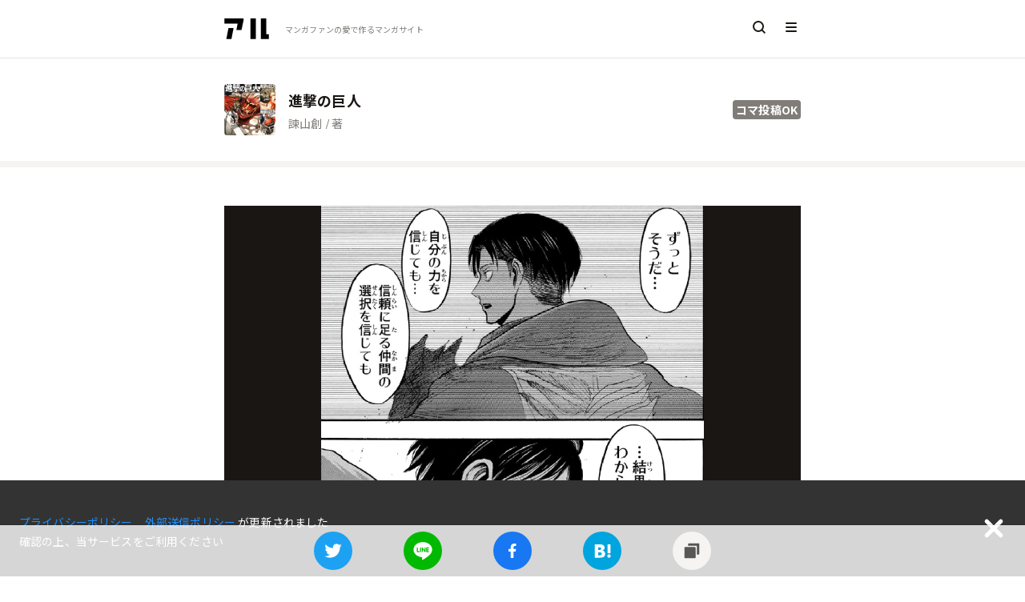

--- FILE ---
content_type: text/html; charset=utf-8
request_url: https://alu.jp/series/%E9%80%B2%E6%92%83%E3%81%AE%E5%B7%A8%E4%BA%BA/crop/yz6fSUsYndFNB2rrXube/0
body_size: 8873
content:
<!doctype html>
<html data-n-head-ssr lang="ja" data-n-head="%7B%22lang%22:%7B%22ssr%22:%22ja%22%7D%7D">
  <head >
    <title>ずっとそうだ…自分の力を信じても…信頼に足る仲間の選択を信じても
…結果は誰にもわからなかった - 進撃の巨人 | アル</title><meta data-n-head="ssr" charset="utf-8"><meta data-n-head="ssr" http-equiv="x-ua-compatible" content="ie=edge"><meta data-n-head="ssr" data-hid="viewport" name="viewport" content="width=device-width,minimum-scale=1,initial-scale=1,user-scalable=no"><meta data-n-head="ssr" data-hid="itempropName" itemprop="name" content="アル | マンガの新刊・無料情報メディア"><meta data-n-head="ssr" data-hid="itempropDesc" itemprop="description" content="マンガ新刊情報や無料情報、最新ニュースを毎日更新。人気のコマやセリフがすぐ見つかる！読んだ感想や好きなコマの投稿もできるマンガサイトです。"><meta data-n-head="ssr" data-hid="itempropImage" itemprop="image" content=""><meta data-n-head="ssr" data-hid="og:site_name" property="og:site_name" content="アル | マンガの新刊・無料情報メディア"><meta data-n-head="ssr" data-hid="twitter:site" property="twitter:site" content="@alu_inc"><meta data-n-head="ssr" data-hid="twitter:card" property="twitter:card" content="summary_large_image"><meta data-n-head="ssr" data-hid="description" name="description" content="進撃の巨人のコマ投稿です。この作品のコマは出版社や作者の方に許可を頂いているので誰でも自由に投稿できます。"><meta data-n-head="ssr" data-hid="og:url" property="og:url" content="https://alu.jp/series/%E9%80%B2%E6%92%83%E3%81%AE%E5%B7%A8%E4%BA%BA/crop/yz6fSUsYndFNB2rrXube"><meta data-n-head="ssr" data-hid="og:image" property="og:image" content="https://alu-web-herokuapp-com.global.ssl.fastly.net/cropped_images/rhGrMVMtp3eGBduVemX5qBsxz0G3/c_1602525153086"><meta data-n-head="ssr" data-hid="og:title" property="og:title" content="ずっとそうだ…自分の力を信じても…信頼に足る仲間の選択を信じても
…結果は誰にもわからなかった - 進撃の巨人 | アル"><meta data-n-head="ssr" data-hid="og:description" property="og:description" content="進撃の巨人のコマ投稿です。この作品のコマは出版社や作者の方に許可を頂いているので誰でも自由に投稿できます。"><meta data-n-head="ssr" data-hid="twitter:description" property="twitter:description" content="進撃の巨人のコマ投稿です。この作品のコマは出版社や作者の方に許可を頂いているので誰でも自由に投稿できます。"><meta data-n-head="ssr" data-hid="twitter:title" property="twitter:title" content="ずっとそうだ…自分の力を信じても…信頼に足る仲間の選択を信じても
…結果は誰にもわからなかった - 進撃の巨人 | アル"><meta data-n-head="ssr" data-hid="twitter:image" property="twitter:image" content="https://alu-web-herokuapp-com.global.ssl.fastly.net/cropped_images/rhGrMVMtp3eGBduVemX5qBsxz0G3/c_1602525153086"><meta data-n-head="ssr" data-hid="robots" property="robots" content=""><link data-n-head="ssr" rel="icon" type="image/x-icon" href="https://alu-web-herokuapp-com.global.ssl.fastly.net/static_assets/favicon.ico"><link data-n-head="ssr" data-hid="apple-touch-icon" rel="apple-touch-icon" sizes="180x180" href="https://alu-web-herokuapp-com.global.ssl.fastly.net/static_assets/apple-touch-icon.png"><link data-n-head="ssr" rel="preload" href="https://polyfill.io/v2/polyfill.min.js?features=IntersectionObserver" as="script"><link data-n-head="ssr" rel="stylesheet" href="https://fonts.googleapis.com/css?family=Noto+Sans+JP:400,700|Roboto&amp;display=swap"><link data-n-head="ssr" rel="canonical" href="https://alu.jp/series/%E9%80%B2%E6%92%83%E3%81%AE%E5%B7%A8%E4%BA%BA/crop/yz6fSUsYndFNB2rrXube" id="canonical"><link data-n-head="ssr" rel="alternate" type="application/json+oembed" href="https://alu.jp/oembed?url=https://alu.jp/series/%E9%80%B2%E6%92%83%E3%81%AE%E5%B7%A8%E4%BA%BA/crop/yz6fSUsYndFNB2rrXube" id="canonical"><script data-n-head="ssr" type="application/ld+json">{
            "@context": "https://schema.org",
            "@type": "BreadcrumbList",
            "itemListElement": [{"@type":"ListItem","position":1,"item":{"@id":"https://alu.jp/","name":"アル"}},{"@type":"ListItem","position":2,"item":{"@id":"https://alu.jp/series/進撃の巨人","name":"進撃の巨人"}},{"@type":"ListItem","position":3,"item":{"@id":"https://alu.jp/series/進撃の巨人/crop/yz6fSUsYndFNB2rrXube/0","name":"コマ"}}]
          }</script><link rel="preload" href="https://alu-web-herokuapp-com.global.ssl.fastly.net/assets/1733716983520/8ca6d2f108b223c16687.js" as="script"><link rel="preload" href="https://alu-web-herokuapp-com.global.ssl.fastly.net/assets/1733716983520/fa17c54115e84d2bf1bf.js" as="script"><link rel="preload" href="https://alu-web-herokuapp-com.global.ssl.fastly.net/assets/1733716983520/fdceeb044b2e05c352e0.css" as="style"><link rel="preload" href="https://alu-web-herokuapp-com.global.ssl.fastly.net/assets/1733716983520/21e2a07b1b806244bbc4.js" as="script"><link rel="preload" href="https://alu-web-herokuapp-com.global.ssl.fastly.net/assets/1733716983520/cbec8fade8b628d584ac.css" as="style"><link rel="preload" href="https://alu-web-herokuapp-com.global.ssl.fastly.net/assets/1733716983520/034d2c7b60233d9a71ca.js" as="script"><link rel="stylesheet" href="https://alu-web-herokuapp-com.global.ssl.fastly.net/assets/1733716983520/fdceeb044b2e05c352e0.css"><link rel="stylesheet" href="https://alu-web-herokuapp-com.global.ssl.fastly.net/assets/1733716983520/cbec8fade8b628d584ac.css">
  </head>
  <body >
    <div data-server-rendered="true" id="__nuxt"><!----><div id="__layout"><section class="layouts-default" data-v-3385ce2f><div class="layout" data-v-3385ce2f><div class="the-header" data-v-49d5a1b0 data-v-3385ce2f><nav class="sticky" data-v-49d5a1b0><a href="/" class="the-header-left nuxt-link-active" data-v-49d5a1b0><div class="the-header-logo" data-v-49d5a1b0><img decoding="async" data-v-49d5a1b0></div> <p class="the-header-tagline" data-v-49d5a1b0>マンガファンの<br class="is-hidden-desktop" data-v-49d5a1b0>愛で作るマンガサイト</p></a> <div class="the-header-right" data-v-49d5a1b0><a href="/search/mangaSeries" class="the-header-search" data-v-49d5a1b0><img decoding="async" data-v-49d5a1b0></a> <div class="the-header-menu" data-v-49d5a1b0><img decoding="async" data-v-49d5a1b0></div></div></nav> <section data-v-31209003 data-v-49d5a1b0><aside class="menu is-full-mobile closed" data-v-31209003><ul class="menu-items" data-v-31209003><li class="menu-item about" data-v-31209003><a href="/about" data-v-31209003><img src="https://alu-web-herokuapp-com.global.ssl.fastly.net/assets/1733716983520/img/e281a4f.svg" data-v-31209003></a></li> <li class="menu-item label" data-v-31209003><a href="/" class="nuxt-link-active" data-v-31209003><img decoding="async" src="https://alu-web-herokuapp-com.global.ssl.fastly.net/assets/1733716983520/img/eeea7ce.svg" class="menu-icon" data-v-31209003> <p data-v-31209003>ホーム</p></a></li> <li class="menu-item label" data-v-31209003><a href="/articles" data-v-31209003><img decoding="async" src="https://alu-web-herokuapp-com.global.ssl.fastly.net/assets/1733716983520/img/66a517a.svg" class="menu-icon" data-v-31209003> <p data-v-31209003>ニュース</p></a></li> <li class="menu-item label" data-v-31209003><a href="/crops" data-v-31209003><img decoding="async" src="[data-uri]" class="menu-icon" data-v-31209003> <p data-v-31209003>新着のコマ投稿</p></a></li> <li class="menu-item label" data-v-31209003><a href="/tags" data-v-31209003><img decoding="async" src="https://alu-web-herokuapp-com.global.ssl.fastly.net/assets/1733716983520/img/1d187e6.svg" class="menu-icon" data-v-31209003> <p data-v-31209003>タグでマンガをさがす</p></a></li> <li class="menu-item label" data-v-31209003><a href="/shelf/crop" data-v-31209003><img decoding="async" src="https://alu-web-herokuapp-com.global.ssl.fastly.net/assets/1733716983520/img/3c8fb43.svg" class="menu-icon" data-v-31209003> <p data-v-31209003>コマ投稿できるマンガ</p></a></li> <!----></ul> <!----><!----><!----> <div class="footer-wrapper" data-v-31209003><div class="footer-container" data-v-31209003><footer class="footer" data-v-31209003><div class="footer-content sosial-link" data-v-31209003><p data-v-31209003><a href="https://twitter.com/alu_inc" target="_blank" class="navbar-link-item" data-v-31209003>Twitter</a></p> <p data-v-31209003><a href="https://salon.jp/alu" target="_blank" class="navbar-link-item" data-v-31209003>アル開発室</a></p></div> <div class="footer-content" data-v-31209003><p data-v-31209003><a href="/about" data-v-31209003>アルについて</a></p> <p data-v-31209003><a href="/about/terms" data-v-31209003>利用規約</a></p> <p data-v-31209003><a href="https://alu.co.jp/privacypolicy" target="_blank" class="navbar-link-item" data-v-31209003>プライバシーポリシー</a></p> <p data-v-31209003><a href="https://alu.co.jp/cookie" target="_blank" class="navbar-link-item" data-v-31209003>外部送信ポリシー</a></p> <p data-v-31209003><a href="/about/guideline" class="navbar-link-item" data-v-31209003>ガイドライン</a></p> <p data-v-31209003><a href="https://alu.co.jp/" target="_blank" class="navbar-link-item" data-v-31209003>会社概要</a></p> <p data-v-31209003><a href="https://alujp.zendesk.com/hc/ja/requests/new?body=%E3%81%8A%E5%95%8F%E3%81%84%E5%90%88%E3%82%8F%E3%81%9B%E5%86%85%E5%AE%B9&amp;subject=%5BWEB%5D%E3%82%A2%E3%83%AB%E3%81%AE%E3%81%8A%E5%95%8F%E3%81%84%E5%90%88%E3%82%8F%E3%81%9B" target="_blank" class="navbar-link-item" data-v-31209003>お問い合わせ</a></p></div> <div data-v-31209003><p class="copy-right" data-v-31209003>© alu inc.</p></div></footer></div></div></aside> <!----></section></div> <div class="series-crop main" data-v-4441c08d data-v-3385ce2f><div class="width-wrapper" data-v-4886d641 data-v-4441c08d><section class="section-wrapper pc32 sp16" data-v-0021f257 data-v-4441c08d><a href="/series/進撃の巨人" seriesId="10c0fd7eea27bd2a82310a397c17b5c0680fb7ccb016b0b6bd8bc350286f760e" identifySeriesTitle="進撃の巨人" authors="諫山創" description="手足をもがれ、餌と成り果てようと、人類は巨人に挑む!!　巨人がすべてを支配する世界。巨人の餌と化した人類は巨大な壁を築き、壁外への自由と引き換えに侵略を防いでいた。だが名ばかりの平和は壁を越える大巨人の出現により崩れ、絶望の戦いが始まってしまう。――震える手で、それでもあなたはページを捲る。超大作アクション誕生！　これが21世紀の王道少年漫画だ!! " topics="[object Object],[object Object],[object Object]" highlights="[object Object]" tags="[object Object],[object Object],[object Object],[object Object],[object Object],[object Object]" tagTexts="脇役が魅力的,人を食べる,ダークファンタジー,伏線がすごい,深まる謎,海" keywordTexts="マンガ大賞2011,手塚治虫文化賞第18回,手塚治虫文化賞第16回,第35回講談社漫画賞2011年度,2013年アニメ化,2015年実写映画化,2015年ドラマ化,1000万部突破,1億部突破" aliases="" kindleBulkPurchasePageUrl="https://www.amazon.co.jp/gp/product/B07VP6WWP6?ref_=series_rw_dp_labf" class="series-title-item nuxt-link-active" data-v-70eb5c25 data-v-4441c08d><div class="series-cover pc64 sp94" data-v-0d2d4f50 data-v-70eb5c25><div class="h-full" data-v-0d2d4f50><div class="series-cover-three" data-v-6e44b142 data-v-0d2d4f50><article class="w-70 image" data-v-6e44b142><span data-v-3184e24c data-v-6e44b142><noscript data-v-3184e24c><img src="https://images-na.ssl-images-amazon.com/images/P/B009KYC6S6.09.LZZZZZZZ" data-v-3184e24c></noscript> <img decoding="async" class="cover h-full" data-v-3184e24c></span></article> <div class="w-30" data-v-6e44b142><article class="h-50 image" data-v-6e44b142><span data-v-3184e24c data-v-6e44b142><noscript data-v-3184e24c><img src="https://images-na.ssl-images-amazon.com/images/P/B009KYC6SQ.09.SZZZZZZZ" data-v-3184e24c></noscript> <img decoding="async" class="cover h-full" data-v-3184e24c></span></article> <article class="h-50 image" data-v-6e44b142><span data-v-3184e24c data-v-6e44b142><noscript data-v-3184e24c><img src="https://images-na.ssl-images-amazon.com/images/P/B009KYC6U4.09.SZZZZZZZ" data-v-3184e24c></noscript> <img decoding="async" class="cover h-full" data-v-3184e24c></span></article></div></div></div></div> <div class="series-title-item-info" data-v-70eb5c25><div data-v-70eb5c25><h3 class="series-title-item-title is-ellipsis-1" data-v-70eb5c25>進撃の巨人</h3> <div class="series-title-item-sub-info" data-v-70eb5c25><p class="series-title-item-author is-ellipsis-1" data-v-70eb5c25>諫山創 / 著</p> <p class="series-title-item-volume-index" data-v-70eb5c25></p></div></div> <div class="series-meta-info-container" data-v-70eb5c25><p class="can-use-crop" data-v-70eb5c25>コマ投稿OK</p> <!----></div></div></a></section> <div class="section-border pc sp" data-v-d5cec826 data-v-4441c08d></div> <section class="section-wrapper pc48 sp0" data-v-0021f257 data-v-4441c08d><div comment="#shingeki " commentWithoutHashtags="" hashtags="shingeki" imageFullPaths="cropped_images/rhGrMVMtp3eGBduVemX5qBsxz0G3/c_1602525153086" originalImageFullPaths="cropped_images/rhGrMVMtp3eGBduVemX5qBsxz0G3/1602525153086" likeCount="0" responseCount="0" userUid="rhGrMVMtp3eGBduVemX5qBsxz0G3" transcript="ずっとそうだ…自分の力を信じても…信頼に足る仲間の選択を信じても
…結果は誰にもわからなかった" mangaSeriesId="10c0fd7eea27bd2a82310a397c17b5c0680fb7ccb016b0b6bd8bc350286f760e" firstImageHeight="1052" createdAt="Tue Oct 13 2020 02:55:41 GMT+0900 (Japan Standard Time)" class="posted-crop-image-container" data-v-5678d7f7 data-v-4441c08d><!----> <div data-v-5678d7f7><img decoding="async" src="https://alu-web-herokuapp-com.global.ssl.fastly.net/cropped_images/rhGrMVMtp3eGBduVemX5qBsxz0G3/c_1602525153086?auto=webp&amp;format=jpg&amp;width=1360" alt="進撃の巨人" class="posted-crop-image" data-v-5678d7f7></div> <!----></div> <section class="section-wrapper pc24 sp16" data-v-0021f257 data-v-4441c08d><div manga-series-title="進撃の巨人" series-custom-url="進撃の巨人" data-v-dfb01270 data-v-4441c08d><div class="info-section" data-v-dfb01270><div class="user-info-section" data-v-dfb01270><div class="circleBase animated-background user-image" data-v-1a9e0712 data-v-dfb01270></div> <div class="user-name-section" data-v-dfb01270><div class="animated-background user-name" data-v-0cd6fdb2 data-v-dfb01270></div> <p class="post-date" data-v-dfb01270>2020/10/13</p></div></div> <div class="action-info-section" data-v-dfb01270><div class="like-action-info-section" data-v-dfb01270><span class="pointer loader" data-v-dfb01270><svg xmlns="http://www.w3.org/2000/svg" width="24" height="24" viewBox="0 0 18 18" aria-labelledby="fLike" role="presentation" data-v-dfb01270><title id="fLike" lang="en">fLike icon</title> <g fill="gray"><path d="M1,6.81818182 C1,4.70945823 2.70945823,3 4.81818182,3 C6.14625411,3 7.31595902,3.6780514 8,4.70685765 C8.68404098,3.6780514 9.85374589,3 11.1818182,3 C13.2905418,3 15,4.70945823 15,6.81818182 C15,7.95857014 14.5000522,8.98218938 13.7073778,9.68181818 C13.6504452,9.73158302 13.6089306,9.76629574 13.5666814,9.80012921 L8.64144526,13.9182198 C8.27015693,14.2286616 7.72984276,14.2286616 7.35855443,13.9182198 L2.43331142,9.80012346 C2.39106708,9.76629373 2.34955719,9.73158494 2.30880946,9.69602483 C1.49994785,8.98218938 1,7.95857014 1,6.81818182 Z" data-v-dfb01270></path></g></svg></span> <span class="count" data-v-dfb01270>0</span></div> <div class="comment-action-info-section" data-v-dfb01270><span class="pointer" data-v-dfb01270><svg xmlns="http://www.w3.org/2000/svg" width="24" height="24" viewBox="0 0 18 18" aria-labelledby="comment" role="presentation" data-v-dfb01270><title id="comment" lang="en">comment icon</title> <g fill="gray"><path d="M11,11 L13.1428571,11 C13.6162441,11 14,10.6418278 14,10.2 L14,3.8 C14,3.3581722 13.6162441,3 13.1428571,3 L2.85714286,3 C2.38375593,3 2,3.3581722 2,3.8 L2,10.2 C2,10.6418278 2.38375593,11 2.85714286,11 L9,11 L11,13 L11,11 Z M13,13 L13,14.8649584 C13,15.4172431 12.5522847,15.8649584 12,15.8649584 C11.7660635,15.8649584 11.5395306,15.7829422 11.3598156,15.6331797 L8.2,13 L2.66666667,13 C1.19390733,13 -8.8817842e-16,11.8487322 -8.8817842e-16,10.4285714 L-9.86864911e-17,3.57142857 C-9.86864911e-17,2.15126779 1.19390733,1 2.66666667,1 L13.3333333,1 C14.8060927,1 16,2.15126779 16,3.57142857 L16,10.4285714 C16,11.8487322 14.8060927,13 13.3333333,13 L13,13 Z" data-v-dfb01270></path></g></svg></span> <span class="count" data-v-dfb01270>0</span></div></div></div> <div class="v-posted-crop-item-comment" data-v-3ae6bc4b data-v-dfb01270><p class="content" data-v-3ae6bc4b><span data-v-3ae6bc4b><a href="/crops?tag=shingeki" class="hashtag" data-v-3ae6bc4b>#shingeki</a></span><span data-v-3ae6bc4b><span data-v-3ae6bc4b>
        
      </span></span></p> <div class="serif" data-v-3ae6bc4b>セリフ: ずっとそうだ…自分の力を信じても…信頼に足る仲間の選択を信じても
…結果は誰にもわからなかった</div></div></div></section> <section class="crop-paste-button border-top" data-v-0021f257 data-v-4441c08d><div class="has-text-centered" data-v-0021f257 data-v-4441c08d><a href="/series/進撃の巨人/crop/paste/yz6fSUsYndFNB2rrXube" class="button is-warning is-medium is-fullwidth" data-v-4441c08d>
            ブログに貼り付ける
          </a></div></section></section> <div class="section-border pc sp" data-v-d5cec826 data-v-4441c08d></div> <section class="section-wrapper pc48 sp16" data-v-0021f257 data-v-4441c08d><div series-id="10c0fd7eea27bd2a82310a397c17b5c0680fb7ccb016b0b6bd8bc350286f760e" class="v-posted-crop-item-comment-post" data-v-4d75b6cd data-v-4441c08d><div data-v-4d75b6cd><div class="comment-section" data-v-4d75b6cd><figure class="user-image" data-v-4d75b6cd><!----></figure> <div class="media-content" data-v-4d75b6cd><div class="field" data-v-4d75b6cd><p class="control" data-v-4d75b6cd><a href="/signup" class="button is-small is-white has-fixed-size has-text-grey-light" style="border:none;height:42px;" data-v-4d75b6cd>コメントはログインが必要です</a></p></div></div> <div data-v-4d75b6cd><button id="comment" disabled="disabled" class="pc-post-button button is-yellow is-small is-loading" data-v-4d75b6cd>
          投稿
        </button></div></div> <div class="comment-meta-info-container" data-v-4d75b6cd><!----> <p class="message-length error-message" style="display:none;" data-v-4d75b6cd>
        0/250文字
      </p></div></div> <div data-v-4d75b6cd><button id="comment" class="sp-post-button button is-gray is-medium is-fullwidth is-loading" data-v-4d75b6cd>
      投稿
    </button></div></div></section> <section class="section-wrapper pc48 sp16" data-v-0021f257 data-v-4441c08d><div class="v-posted-crop-item-responses" data-v-7d1d46a1 data-v-4441c08d></div></section> <!----> <!----> <!----> <div class="section-border pc sp" data-v-d5cec826 data-v-4441c08d></div> <section class="section-wrapper pc24 sp0" data-v-0021f257 data-v-4441c08d><nav aria-label="breadcrumbs" class="v-breadcrumb" data-v-88909a82 data-v-4441c08d><ul data-v-88909a82><li data-v-88909a82><a href="/" class="nuxt-link-active" data-v-88909a82>アル</a></li> <li data-v-88909a82><a href="/series/進撃の巨人" class="breadcrumb-link nuxt-link-active" data-v-88909a82>進撃の巨人</a></li><li class="is-active" data-v-88909a82><a href="/series/進撃の巨人/crop/yz6fSUsYndFNB2rrXube/0" class="breadcrumb-link nuxt-link-exact-active nuxt-link-active" data-v-88909a82>コマ</a></li></ul></nav></section> <div class="section-border pc sp" data-v-d5cec826 data-v-4441c08d></div> <div class="share footer-space" data-v-56ffb978 data-v-4441c08d><div class="card-buttons" data-v-56ffb978><span class="card-button" data-v-56ffb978><img decoding="async" class="card-logo" data-v-56ffb978></span> <span class="card-button" data-v-56ffb978><img decoding="async" class="card-logo" data-v-56ffb978></span> <span class="card-button" data-v-56ffb978><img decoding="async" class="card-logo" data-v-56ffb978></span> <span data-hatena-bookmark-layout="touch" class="card-button" data-v-56ffb978><img decoding="async" class="card-logo" data-v-56ffb978></span> <div title="#進撃の巨人 のコマ" description="#shingeki " class="card-button" data-v-56ffb978><img decoding="async" src="[data-uri]" data-clipboard-text="https://alu.jp/series/%E9%80%B2%E6%92%83%E3%81%AE%E5%B7%A8%E4%BA%BA/crop/yz6fSUsYndFNB2rrXube" class="clipcopy card-logo"></div></div></div></div></div> <footer class="footer-wrapper" data-v-235d4dfa data-v-3385ce2f><div class="footer-content footer-center" data-v-235d4dfa><div class="has-large-link is-row" data-v-235d4dfa><p data-v-235d4dfa><a href="https://twitter.com/alu_inc" target="_blank" class="navbar-link-item" data-v-235d4dfa>Twitter</a></p> <p data-v-235d4dfa><a href="https://salon.jp/alu" target="_blank" class="navbar-link-item" data-v-235d4dfa>アル開発室</a></p></div> <div class="has-small-link is-row" data-v-235d4dfa><p data-v-235d4dfa><a href="/about" data-v-235d4dfa>アルについて</a></p> <p data-v-235d4dfa><a href="/about/terms" data-v-235d4dfa>利用規約</a></p> <p data-v-235d4dfa><a href="https://alu.co.jp/privacypolicy" target="_blank" class="navbar-link-item" data-v-235d4dfa>プライバシーポリシー</a></p> <p data-v-235d4dfa><a href="https://alu.co.jp/cookie" target="_blank" class="navbar-link-item" data-v-235d4dfa>外部送信ポリシー</a></p> <p data-v-235d4dfa><a href="/about/guideline" class="navbar-link-item" data-v-235d4dfa>ガイドライン</a></p> <p data-v-235d4dfa><a href="https://alu.co.jp/" target="_blank" class="navbar-link-item" data-v-235d4dfa>会社概要</a></p> <p data-v-235d4dfa><a href="https://alujp.zendesk.com/hc/ja/requests/new?body=%E3%81%8A%E5%95%8F%E3%81%84%E5%90%88%E3%82%8F%E3%81%9B%E5%86%85%E5%AE%B9&amp;subject=%5BWEB%5D%E3%82%A2%E3%83%AB%E3%81%AE%E3%81%8A%E5%95%8F%E3%81%84%E5%90%88%E3%82%8F%E3%81%9B" target="_blank" class="navbar-link-item" data-v-235d4dfa>お問い合わせ</a></p> <p class="pc-flex-right" data-v-235d4dfa>© alu inc.</p></div></div></footer> <div class="fixed-bottom" data-v-3385ce2f><!----></div></div></section></div></div><script>window.__NUXT__=(function(a,b,c,d,e,f,g,h,i,j,k,l,m,n,o,p,q){return {layout:"default",data:[{postedCropId:i,commentData:[{isHashTag:f,text:k},{isHashTag:c,text:d}],postedCropItem:{comment:"#shingeki ",commentWithoutHashtags:d,hashtags:[k],imageFullPaths:["cropped_images\u002FrhGrMVMtp3eGBduVemX5qBsxz0G3\u002Fc_1602525153086"],originalImageFullPaths:["cropped_images\u002FrhGrMVMtp3eGBduVemX5qBsxz0G3\u002F1602525153086"],imageUrls:["https:\u002F\u002Falu-web-herokuapp-com.global.ssl.fastly.net\u002Fcropped_images\u002FrhGrMVMtp3eGBduVemX5qBsxz0G3\u002Fc_1602525153086"],likeCount:a,responseCount:a,seriesTitle:e,userUid:"rhGrMVMtp3eGBduVemX5qBsxz0G3",isBanned:c,transcript:"ずっとそうだ…自分の力を信じても…信頼に足る仲間の選択を信じても\n…結果は誰にもわからなかった",mangaSeriesId:h,isSpoiler:c,firstImageHeight:1052,postedCropId:i,createdAt:new Date(1602525341000)},mangaSeries:{seriesId:h,imageUrls:["https:\u002F\u002Fimages-na.ssl-images-amazon.com\u002Fimages\u002FP\u002FB009KYC6S6.09.LZZZZZZZ","https:\u002F\u002Fimages-na.ssl-images-amazon.com\u002Fimages\u002FP\u002FB009KYC6SQ.09.LZZZZZZZ","https:\u002F\u002Fimages-na.ssl-images-amazon.com\u002Fimages\u002FP\u002FB009KYC6U4.09.LZZZZZZZ","https:\u002F\u002Fimages-na.ssl-images-amazon.com\u002Fimages\u002FP\u002FB009KYC6UY.09.LZZZZZZZ","https:\u002F\u002Fimages-na.ssl-images-amazon.com\u002Fimages\u002FP\u002FB009KYC6XG.09.LZZZZZZZ","https:\u002F\u002Fimages-na.ssl-images-amazon.com\u002Fimages\u002FP\u002FB009KYC6YK.09.LZZZZZZZ","https:\u002F\u002Fimages-na.ssl-images-amazon.com\u002Fimages\u002FP\u002FB00AIFZ64M.09.LZZZZZZZ","https:\u002F\u002Fimages-na.ssl-images-amazon.com\u002Fimages\u002FP\u002FB00BSIRDYY.09.LZZZZZZZ","https:\u002F\u002Fimages-na.ssl-images-amazon.com\u002Fimages\u002FP\u002FB00BSIRDPI.09.LZZZZZZZ","https:\u002F\u002Fimages-na.ssl-images-amazon.com\u002Fimages\u002FP\u002FB00C4PGD8C.09.LZZZZZZZ","https:\u002F\u002Fimages-na.ssl-images-amazon.com\u002Fimages\u002FP\u002FB00E3J716U.09.LZZZZZZZ","https:\u002F\u002Fimages-na.ssl-images-amazon.com\u002Fimages\u002FP\u002FB00GN1B2BG.09.LZZZZZZZ","https:\u002F\u002Fimages-na.ssl-images-amazon.com\u002Fimages\u002FP\u002FB00IWMBDP4.09.LZZZZZZZ","https:\u002F\u002Fimages-na.ssl-images-amazon.com\u002Fimages\u002FP\u002FB00LL5KTHM.09.LZZZZZZZ","https:\u002F\u002Fimages-na.ssl-images-amazon.com\u002Fimages\u002FP\u002FB00PC2LHAS.09.LZZZZZZZ","https:\u002F\u002Fimages-na.ssl-images-amazon.com\u002Fimages\u002FP\u002FB00U6YKFP0.09.LZZZZZZZ","https:\u002F\u002Fimages-na.ssl-images-amazon.com\u002Fimages\u002FP\u002FB013DG9A8U.09.LZZZZZZZ","https:\u002F\u002Fimages-na.ssl-images-amazon.com\u002Fimages\u002FP\u002FB017NDDT0E.09.LZZZZZZZ","https:\u002F\u002Fimages-na.ssl-images-amazon.com\u002Fimages\u002FP\u002FB01CJEECDU.09.LZZZZZZZ","https:\u002F\u002Fimages-na.ssl-images-amazon.com\u002Fimages\u002FP\u002FB01HZAN1M6.09.LZZZZZZZ","https:\u002F\u002Fimages-na.ssl-images-amazon.com\u002Fimages\u002FP\u002FB01MD2MY9M.09.LZZZZZZZ","https:\u002F\u002Fimages-na.ssl-images-amazon.com\u002Fimages\u002FP\u002FB06XG6JBQ9.09.LZZZZZZZ","https:\u002F\u002Fimages-na.ssl-images-amazon.com\u002Fimages\u002FP\u002FB073CL9X3N.09.LZZZZZZZ","https:\u002F\u002Fimages-na.ssl-images-amazon.com\u002Fimages\u002FP\u002FB076WNJ1K8.09.LZZZZZZZ","https:\u002F\u002Fimages-na.ssl-images-amazon.com\u002Fimages\u002FP\u002FB07B7LP1W5.09.LZZZZZZZ","https:\u002F\u002Fimages-na.ssl-images-amazon.com\u002Fimages\u002FP\u002FB07F62HCSW.09.LZZZZZZZ","https:\u002F\u002Fimages-na.ssl-images-amazon.com\u002Fimages\u002FP\u002FB07K6G7NHD.09.LZZZZZZZ","https:\u002F\u002Fimages-na.ssl-images-amazon.com\u002Fimages\u002FP\u002FB07PHMGR6X.09.LZZZZZZZ","https:\u002F\u002Fimages-na.ssl-images-amazon.com\u002Fimages\u002FP\u002FB07TTH5YF6.09.LZZZZZZZ","https:\u002F\u002Fimages-na.ssl-images-amazon.com\u002Fimages\u002FP\u002FB07XDF4Z9J.09.LZZZZZZZ-","https:\u002F\u002Fimages-na.ssl-images-amazon.com\u002Fimages\u002FP\u002FB085CBYLQ9.09.LZZZZZZZ-","https:\u002F\u002Fimages-na.ssl-images-amazon.com\u002Fimages\u002FP\u002FB08FBX5R3N.09.LZZZZZZZ-","https:\u002F\u002Fimages-na.ssl-images-amazon.com\u002Fimages\u002FP\u002FB08PP8T15H.09.LZZZZZZZ-","https:\u002F\u002Fimages-na.ssl-images-amazon.com\u002Fimages\u002FP\u002FB093PWG7BG.09.LZZZZZZZ-"],identifySeriesTitle:e,author:"諫山創 \u002F 著",authors:["諫山創"],seriesTitle:e,description:"手足をもがれ、餌と成り果てようと、人類は巨人に挑む!!　巨人がすべてを支配する世界。巨人の餌と化した人類は巨大な壁を築き、壁外への自由と引き換えに侵略を防いでいた。だが名ばかりの平和は壁を越える大巨人の出現により崩れ、絶望の戦いが始まってしまう。――震える手で、それでもあなたはページを捲る。超大作アクション誕生！　これが21世紀の王道少年漫画だ!! ",isCompletion:c,canUseCrop:f,topics:[{description:"突如出現した謎多き「巨人」に翻弄されながらも生きる人類",icon:"👣",icon_type:g},{description:"母を目前で巨人に殺されたエレンに待ち受ける過酷な運命と秘密",icon:"👁",icon_type:g},{description:"話が進むに従って明かされる数々の秘密と回収される伏線に驚く",icon:"😮",icon_type:g}],highlights:[{body:"デビュー作にして最高傑作、作者唯一の連作作品にして長寿連載。  連載中のスピンオフ漫画の連載、ライトノベルの刊行、様々なゲーム化、放送局を変えてなお続くアニメーション、実写映画などマルチメディア展開をし一大ブームを巻き起こした話題作です。\n\n巨人とそれを倒すために結成された調査兵団の戦いと、巨人に隠された秘密、人々が暮らすその世界の秘密、そして人と巨人の関係の秘密。数多くの秘密が提示され、話が進むごとにそれが紐解かれていく見事な構成は第一話から今に至るまで続き、読む人を全く飽きさせません。\n\n長く読めば読むほど価値がある、読者をいい意味で裏切り素晴らしい意味で翻弄し続けるエンターテインメントの大傑作は、大きな展開を何度か迎え物語が収束しようとしてる感さえ覚えます。それでももっと読みたい味わいたいと思わせる圧倒的構成力に是非酔いしれてください。",htmlBody:"デビュー作にして最高傑作、作者唯一の連作作品にして長寿連載。  連載中のスピンオフ漫画の連載、ライトノベルの刊行、様々なゲーム化、放送局を変えてなお続くアニメーション、実写映画などマルチメディア展開をし一大ブームを巻き起こした話題作です。\u003Cbr\u003E\u003Cbr\u003E巨人とそれを倒すために結成された調査兵団の戦いと、巨人に隠された秘密、人々が暮らすその世界の秘密、そして人と巨人の関係の秘密。数多くの秘密が提示され、話が進むごとにそれが紐解かれていく見事な構成は第一話から今に至るまで続き、読む人を全く飽きさせません。\u003Cbr\u003E\u003Cbr\u003E一時期の熱狂的ブームは落ち着いた感がありますが、終盤を迎えつつあり物語が大きく収束しようとしてる今だからこそ読む価値があります。",imageUrl:j,title:"伏線がすごい！"}],isExperiment:b,tags:[{tagEmojiImageUrl:"https:\u002F\u002Falu-web-herokuapp-com.global.ssl.fastly.net\u002Ftag_images\u002Faru_emoji_C_02_0001_c_009.png?auto=webp",tagId:"XoBhJxQKn3kHQLoHMFpL",tagText:l},{tagEmojiImageUrl:"https:\u002F\u002Falu-web-herokuapp-com.global.ssl.fastly.net\u002Ftag_images\u002Femoji_1116_0002_003.png?auto=webp",tagId:"IQ45LW0kne2o0twKdcVE",tagText:m},{tagEmojiImageUrl:"https:\u002F\u002Falu-web-herokuapp-com.global.ssl.fastly.net\u002Ftag_images\u002Femoji_1126_0007_008.png?auto=webp",tagId:"NFTLgO6Aqgmqwkga0OXb",tagText:n},{tagEmojiImageUrl:"https:\u002F\u002Falu-web-herokuapp-com.global.ssl.fastly.net\u002Ftag_images\u002F08_fukusen.png?auto=webp",tagId:"ehIRn252wTS1o83NjFb5",tagText:o},{tagEmojiImageUrl:"https:\u002F\u002Falu-web-herokuapp-com.global.ssl.fastly.net\u002Ftag_images\u002F34_nazo.png?auto=webp",tagId:"kAzCsUU20Ve2Up4HvEMS",tagText:p},{tagEmojiImageUrl:"https:\u002F\u002Falu-web-herokuapp-com.global.ssl.fastly.net\u002Ftag_images\u002F2021_1_0009_010.png?auto=webp",tagId:"k18ExKOXMIc4VaVqMsea",tagText:q}],tagTexts:[l,m,n,o,p,q],keywordTexts:["マンガ大賞2011","手塚治虫文化賞第18回","手塚治虫文化賞第16回","第35回講談社漫画賞2011年度","2013年アニメ化","2015年実写映画化","2015年ドラマ化","1000万部突破","1億部突破"],aliases:[d],kindleBulkPurchasePageUrl:"https:\u002F\u002Fwww.amazon.co.jp\u002Fgp\u002Fproduct\u002FB07VP6WWP6?ref_=series_rw_dp_labf",customUrl:e},responses:[],cropImageIndex:a}],error:j,state:{countryCode:"NOT_JP",appBanner:{showAppBanner:f},firestore:{},mangaSeries:{list:[],nextReleaseVolumeInfos:[],nbPages:1,nbHits:a,jpPostedSimilarMangaSeries:{all:[]},postedTopicsItems:{all:[],likes:{list:[]}}},shelf:{list:[]},article:{list:[],listFromAlgolia:[],highPVList:[],fixedPopularList:[],newlyArrivedList:[],nbPages:a,query:d,page:a},postedCropItem:{list:[],nbPages:a,nbHits:a,query:d,page:a,like:{exists:c},response:{list:[],like:{list:[]}}},publicUser:{list:[],publicUserShelf:{list:[],myList:[]}},user:{jpPostedSimilarMangaSeries:{list:[]}},modules:{user:{user:b,firestoreUser:b,postedTopicsItems:b,postedSimilarMangaSeries:b,postedCropItems:b,publicUsers:{}}}},serverRendered:f}}(0,void 0,false,"","進撃の巨人",true,"unicode","10c0fd7eea27bd2a82310a397c17b5c0680fb7ccb016b0b6bd8bc350286f760e","yz6fSUsYndFNB2rrXube",null,"shingeki","脇役が魅力的","人を食べる","ダークファンタジー","伏線がすごい","深まる謎","海"));</script><script src="https://alu-web-herokuapp-com.global.ssl.fastly.net/assets/1733716983520/8ca6d2f108b223c16687.js" defer></script><script src="https://alu-web-herokuapp-com.global.ssl.fastly.net/assets/1733716983520/fa17c54115e84d2bf1bf.js" defer></script><script src="https://alu-web-herokuapp-com.global.ssl.fastly.net/assets/1733716983520/21e2a07b1b806244bbc4.js" defer></script><script src="https://alu-web-herokuapp-com.global.ssl.fastly.net/assets/1733716983520/034d2c7b60233d9a71ca.js" defer></script>
  </body>
</html>


--- FILE ---
content_type: image/svg+xml
request_url: https://alu-web-herokuapp-com.global.ssl.fastly.net/assets/1733716983520/img/535c84a.svg
body_size: 912
content:
<svg width="48" height="48" viewBox="0 0 48 48" fill="none" xmlns="http://www.w3.org/2000/svg">
<circle cx="24" cy="24" r="24" fill="#00A4DE"/>
<path d="M26.7346 24.9224C26.0699 24.1795 25.1461 23.764 23.9633 23.676C25.019 23.3901 25.7815 22.9722 26.2654 22.4077C26.7492 21.8432 26.9839 21.1027 26.9839 20.1569C26.996 19.4641 26.8293 18.7798 26.5 18.1701C26.1668 17.5934 25.6793 17.1211 25.0923 16.8065C24.5571 16.5132 23.9193 16.3006 23.1715 16.176C22.4237 16.0513 21.1114 16 19.2345 16H14.667V32.6571H19.3738C21.2653 32.6571 22.629 32.5936 23.4648 32.4665C24.3005 32.3345 24.997 32.1146 25.5616 31.814C26.2408 31.4622 26.7997 30.9159 27.1671 30.245C27.541 29.5705 27.7317 28.7861 27.7317 27.8916C27.7317 26.6526 27.4017 25.6629 26.7346 24.9224ZM18.8899 19.6877H19.865C20.994 19.6877 21.7516 19.8148 22.1378 20.069C22.5263 20.3256 22.7169 20.7655 22.7169 21.3886C22.7169 22.0118 22.5043 22.415 22.0938 22.6643C21.6832 22.9136 20.9134 23.0309 19.7917 23.0309H18.8899V19.6877ZM22.7609 29.2406C22.3137 29.5119 21.5512 29.6439 20.4808 29.6439H18.8899V26.0148H20.5468C21.6465 26.0148 22.409 26.1541 22.8123 26.4327C23.2155 26.7113 23.4281 27.1952 23.4281 27.899C23.4281 28.6028 23.2081 28.9767 22.7536 29.248L22.7609 29.2406Z" fill="white"/>
<path d="M32.5558 28.4414C32.1382 28.4414 31.73 28.5652 31.3827 28.7973C31.0355 29.0293 30.7649 29.359 30.6051 29.7448C30.4453 30.1307 30.4034 30.5552 30.4849 30.9648C30.5664 31.3744 30.7675 31.7506 31.0628 32.0459C31.3581 32.3412 31.7343 32.5423 32.1439 32.6237C32.5535 32.7052 32.978 32.6634 33.3638 32.5036C33.7497 32.3438 34.0794 32.0732 34.3114 31.7259C34.5434 31.3787 34.6673 30.9705 34.6673 30.5529C34.6673 29.9929 34.4448 29.4558 34.0488 29.0598C33.6529 28.6639 33.1158 28.4414 32.5558 28.4414Z" fill="white"/>
<path d="M34.3884 16H30.7227V27.1086H34.3884V16Z" fill="white"/>
</svg>


--- FILE ---
content_type: text/plain; charset=utf-8
request_url: https://firestore.googleapis.com/google.firestore.v1.Firestore/Listen/channel?database=projects%2Falu-production%2Fdatabases%2F(default)&VER=8&RID=2013&CVER=22&X-HTTP-Session-Id=gsessionid&%24httpHeaders=X-Goog-Api-Client%3Agl-js%2F%20fire%2F7.6.0%0D%0A&zx=jdvp8t9gx422&t=1
body_size: -130
content:
51
[[0,["c","zaQrhw6eVagoq4sDOwgrlg","",8,12,30000]]]


--- FILE ---
content_type: application/javascript; charset=utf-8
request_url: https://alu-web-herokuapp-com.global.ssl.fastly.net/assets/1733716983520/0ffc6d6a320275c75b20.js
body_size: 7148
content:
(window.webpackJsonp=window.webpackJsonp||[]).push([[64,12,14,18,31,57,71,72,76,80,81],{1088:function(e,t){e.exports="[data-uri]"},1089:function(e,t){e.exports="[data-uri]"},1110:function(e,t,n){e.exports=n.p+"img/1883d6b.svg"},127:function(e,t,n){"use strict";n.d(t,"a",(function(){return M}));n(17),n(25),n(118),n(10),n(42),n(36),n(34),n(156),n(32),n(112),n(59),n(37);var r=n(22),o=(n(12),n(3)),c=n(1),l=n(2),f=n(14),d=n.n(f),y=(n(35),n(38));function h(object,e){var t=Object.keys(object);if(Object.getOwnPropertySymbols){var n=Object.getOwnPropertySymbols(object);e&&(n=n.filter((function(e){return Object.getOwnPropertyDescriptor(object,e).enumerable}))),t.push.apply(t,n)}return t}function m(e){for(var i=1;i<arguments.length;i++){var source=null!=arguments[i]?arguments[i]:{};i%2?h(Object(source),!0).forEach((function(t){Object(r.a)(e,t,source[t])})):Object.getOwnPropertyDescriptors?Object.defineProperties(e,Object.getOwnPropertyDescriptors(source)):h(Object(source)).forEach((function(t){Object.defineProperty(e,t,Object.getOwnPropertyDescriptor(source,t))}))}return e}function M(){return new j}var j=function(){function e(){Object(c.a)(this,e)}var t,n,r;return Object(l.a)(e,[{key:"logClickPurchaseLink",value:(r=Object(o.a)(regeneratorRuntime.mark((function e(t){var n,r,o;return regeneratorRuntime.wrap((function(e){for(;;)switch(e.prev=e.next){case 0:if(n=d.a.auth().currentUser){e.next=3;break}return e.abrupt("return",Promise.resolve());case 3:return r=y.e.fromItemUrl(t.itemUrl),o=t.itemCode?t.itemCode:this.detectItemCodeFromItemUrl(t.itemUrl)||null,e.next=7,d.a.firestore().collection("users").doc(n.uid).collection("purchaseLinkTappedLogs").add({seriesId:t.seriesId||null,itemUrl:t.itemUrl,itemCode:o,userUid:n.uid,shopProvider:r,platform:y.d,updatedAt:d.a.firestore.Timestamp.now().toDate(),createdAt:d.a.firestore.Timestamp.now().toDate()});case 7:case"end":return e.stop()}}),e,this)}))),function(e){return r.apply(this,arguments)})},{key:"logClickBulkPurchaseLink",value:(n=Object(o.a)(regeneratorRuntime.mark((function e(t){var n,r,data;return regeneratorRuntime.wrap((function(e){for(;;)switch(e.prev=e.next){case 0:if(n=d.a.auth().currentUser){e.next=3;break}return e.abrupt("return");case 3:return r=n.uid,data=m({isBulkPurchase:!0},t,{platform:y.d,userUid:r,createdAt:d.a.firestore.FieldValue.serverTimestamp(),updatedAt:d.a.firestore.FieldValue.serverTimestamp()}),e.next=7,d.a.firestore().collection("users").doc(r).collection("purchaseLinkTappedLogs").add(data);case 7:case"end":return e.stop()}}),e)}))),function(e){return n.apply(this,arguments)})},{key:"logClickWholeFreeItemLink",value:(t=Object(o.a)(regeneratorRuntime.mark((function e(t){var n,r,o,c,l;return regeneratorRuntime.wrap((function(e){for(;;)switch(e.prev=e.next){case 0:if(n=d.a.auth().currentUser,r=y.e.fromItemUrl(t.itemUrl),o=t.itemCode?t.itemCode:this.detectItemCodeFromItemUrl(t.itemUrl)||null,c={seriesId:t.seriesId,itemUrl:t.itemUrl,itemCode:o,userUid:n?n.uid:null,shopProvider:r,platform:y.d},l=function(){switch(r){case y.e.Kindle:return"clickToFreeKindleMangaSeriesItem";case y.e.LineManga:return"clickToFreeLineMangaSeriesItem";case y.e.Ebookjapan:return"clickToFreeEbookjapanMangaSeriesItem";case y.e.BookWalker:return"clickToFreeBookwalkerMangaSeriesItem";default:return""}}(),this.sendMixpanelEvent(l,c),n){e.next=8;break}return e.abrupt("return",Promise.resolve());case 8:return e.next=10,d.a.firestore().collection("users").doc(n.uid).collection("purchaseLinkTappedLogs").add(m({},c,{updatedAt:d.a.firestore.Timestamp.now().toDate(),createdAt:d.a.firestore.Timestamp.now().toDate()}));case 10:case"end":return e.stop()}}),e,this)}))),function(e){return t.apply(this,arguments)})},{key:"logClickSeriesFreeMangaButtonLink",value:function(e){var t={seriesId:e.seriesId,itemUrl:e.itemUrl,platform:y.d};this.sendMixpanelEvent("clickSeriesFreeMangaButtonLink",t)}},{key:"sendMixpanelEvent",value:function(e,t){var n=window.$nuxt.$route;window.mixpanel.track(e,m({},t,{fromUrl:n.fullPath,fromName:n.name,fromQuery:n.query}))}},{key:"detectItemCodeFromItemUrl",value:function(e){switch(y.e.fromItemUrl(e)){case y.e.Kindle:var t=new RegExp("/[a-z]p/(?:product/)?([^/]+)/?").exec(e.split("?")[0]);return t?t[1]:void 0;case y.e.LineManga:var n=new RegExp("id=([a-zA-Z0-9]+).*").exec(e);return n?n[1]:void 0;case y.e.Ebookjapan:var r=new RegExp("books/[^/]+/([a-zA-Z0-9]+)").exec(e);return r?r[1]:void 0;case y.e.BookWalker:var o=new RegExp("/([a-zA-Z0-9-]+)/").exec(e);return o?o[1]:void 0}}}]),e}()},1290:function(e,t,n){var r=n(55),o=n(636).values;r({target:"Object",stat:!0},{values:function(e){return o(e)}})},157:function(e,t,n){"use strict";n(10);var r=n(1),o=n(2),c=n(7),l=n(5),f=n(6),d=n(4),y=n(0),h=function(e,t,n,desc){var r,o=arguments.length,c=o<3?t:null===desc?desc=Object.getOwnPropertyDescriptor(t,n):desc;if("object"===("undefined"==typeof Reflect?"undefined":Object(d.a)(Reflect))&&"function"==typeof Reflect.decorate)c=Reflect.decorate(e,t,n,desc);else for(var i=e.length-1;i>=0;i--)(r=e[i])&&(c=(o<3?r(c):o>3?r(t,n,c):r(t,n))||c);return o>3&&c&&Object.defineProperty(t,n,c),c},m=function(e){function t(){return Object(r.a)(this,t),Object(c.a)(this,Object(l.a)(t).apply(this,arguments))}return Object(f.a)(t,e),Object(o.a)(t,[{key:"mounted",value:function(){var s=document.createElement("script");s.setAttribute("src","https://platform.twitter.com/widgets.js"),document.body.appendChild(s),s.onload=function(){return"success"}}}]),t}(y.Vue);m=h([y.Component],m),t.a=m},30:function(e,t,n){"use strict";n.d(t,"a",(function(){return c}));n(17),n(21),n(52),n(36),n(34),n(1290),n(43),n(44);var r=n(39),o=(n(12),n(3));function c(e){return l.apply(this,arguments)}function l(){return(l=Object(o.a)(regeneratorRuntime.mark((function e(t){var n,o,c,l,f,d,y,h,m,M,j;return regeneratorRuntime.wrap((function(e){for(;;)switch(e.prev=e.next){case 0:return n=Object.values(t),e.next=3,Promise.all(n);case 3:for(o=e.sent,c={},l=!0,f=!1,d=void 0,e.prev=8,y=Object.keys(t).entries()[Symbol.iterator]();!(l=(h=y.next()).done);l=!0)m=Object(r.a)(h.value,2),M=m[0],j=m[1],c[j]=o[M];e.next=16;break;case 12:e.prev=12,e.t0=e.catch(8),f=!0,d=e.t0;case 16:e.prev=16,e.prev=17,l||null==y.return||y.return();case 19:if(e.prev=19,!f){e.next=22;break}throw d;case 22:return e.finish(19);case 23:return e.finish(16);case 24:return e.abrupt("return",c);case 25:case"end":return e.stop()}}),e,null,[[8,12,16,24],[17,,19,23]])})))).apply(this,arguments)}},470:function(e,t,n){var r;r=function(){return function(e){var t={};function n(r){if(t[r])return t[r].exports;var o=t[r]={i:r,l:!1,exports:{}};return e[r].call(o.exports,o,o.exports,n),o.l=!0,o.exports}return n.m=e,n.c=t,n.d=function(e,t,r){n.o(e,t)||Object.defineProperty(e,t,{enumerable:!0,get:r})},n.r=function(e){"undefined"!=typeof Symbol&&Symbol.toStringTag&&Object.defineProperty(e,Symbol.toStringTag,{value:"Module"}),Object.defineProperty(e,"__esModule",{value:!0})},n.t=function(e,t){if(1&t&&(e=n(e)),8&t)return e;if(4&t&&"object"==typeof e&&e&&e.__esModule)return e;var r=Object.create(null);if(n.r(r),Object.defineProperty(r,"default",{enumerable:!0,value:e}),2&t&&"string"!=typeof e)for(var o in e)n.d(r,o,function(t){return e[t]}.bind(null,o));return r},n.n=function(e){var t=e&&e.__esModule?function(){return e.default}:function(){return e};return n.d(t,"a",t),t},n.o=function(object,e){return Object.prototype.hasOwnProperty.call(object,e)},n.p="",n(n.s=0)}([function(e,t,n){"use strict";var r="function"==typeof Symbol&&"symbol"==typeof Symbol.iterator?function(e){return typeof e}:function(e){return e&&"function"==typeof Symbol&&e.constructor===Symbol&&e!==Symbol.prototype?"symbol":typeof e},o=function(){function e(e,t){for(var i=0;i<t.length;i++){var n=t[i];n.enumerable=n.enumerable||!1,n.configurable=!0,"value"in n&&(n.writable=!0),Object.defineProperty(e,n.key,n)}}return function(t,n,r){return n&&e(t.prototype,n),r&&e(t,r),t}}(),c=d(n(1)),l=d(n(3)),f=d(n(4));function d(e){return e&&e.__esModule?e:{default:e}}var y=function(e){function t(e,n){!function(e,t){if(!(e instanceof t))throw new TypeError("Cannot call a class as a function")}(this,t);var r=function(e,t){if(!e)throw new ReferenceError("this hasn't been initialised - super() hasn't been called");return!t||"object"!=typeof t&&"function"!=typeof t?e:t}(this,(t.__proto__||Object.getPrototypeOf(t)).call(this));return r.resolveOptions(n),r.listenClick(e),r}return function(e,t){if("function"!=typeof t&&null!==t)throw new TypeError("Super expression must either be null or a function, not "+typeof t);e.prototype=Object.create(t&&t.prototype,{constructor:{value:e,enumerable:!1,writable:!0,configurable:!0}}),t&&(Object.setPrototypeOf?Object.setPrototypeOf(e,t):e.__proto__=t)}(t,e),o(t,[{key:"resolveOptions",value:function(){var e=arguments.length>0&&void 0!==arguments[0]?arguments[0]:{};this.action="function"==typeof e.action?e.action:this.defaultAction,this.target="function"==typeof e.target?e.target:this.defaultTarget,this.text="function"==typeof e.text?e.text:this.defaultText,this.container="object"===r(e.container)?e.container:document.body}},{key:"listenClick",value:function(e){var t=this;this.listener=(0,f.default)(e,"click",(function(e){return t.onClick(e)}))}},{key:"onClick",value:function(e){var t=e.delegateTarget||e.currentTarget;this.clipboardAction&&(this.clipboardAction=null),this.clipboardAction=new c.default({action:this.action(t),target:this.target(t),text:this.text(t),container:this.container,trigger:t,emitter:this})}},{key:"defaultAction",value:function(e){return h("action",e)}},{key:"defaultTarget",value:function(e){var t=h("target",e);if(t)return document.querySelector(t)}},{key:"defaultText",value:function(e){return h("text",e)}},{key:"destroy",value:function(){this.listener.destroy(),this.clipboardAction&&(this.clipboardAction.destroy(),this.clipboardAction=null)}}],[{key:"isSupported",value:function(){var e=arguments.length>0&&void 0!==arguments[0]?arguments[0]:["copy","cut"],t="string"==typeof e?[e]:e,n=!!document.queryCommandSupported;return t.forEach((function(e){n=n&&!!document.queryCommandSupported(e)})),n}}]),t}(l.default);function h(e,element){var t="data-clipboard-"+e;if(element.hasAttribute(t))return element.getAttribute(t)}e.exports=y},function(e,t,n){"use strict";var r,o="function"==typeof Symbol&&"symbol"==typeof Symbol.iterator?function(e){return typeof e}:function(e){return e&&"function"==typeof Symbol&&e.constructor===Symbol&&e!==Symbol.prototype?"symbol":typeof e},c=function(){function e(e,t){for(var i=0;i<t.length;i++){var n=t[i];n.enumerable=n.enumerable||!1,n.configurable=!0,"value"in n&&(n.writable=!0),Object.defineProperty(e,n.key,n)}}return function(t,n,r){return n&&e(t.prototype,n),r&&e(t,r),t}}(),l=n(2),f=(r=l)&&r.__esModule?r:{default:r},d=function(){function e(t){!function(e,t){if(!(e instanceof t))throw new TypeError("Cannot call a class as a function")}(this,e),this.resolveOptions(t),this.initSelection()}return c(e,[{key:"resolveOptions",value:function(){var e=arguments.length>0&&void 0!==arguments[0]?arguments[0]:{};this.action=e.action,this.container=e.container,this.emitter=e.emitter,this.target=e.target,this.text=e.text,this.trigger=e.trigger,this.selectedText=""}},{key:"initSelection",value:function(){this.text?this.selectFake():this.target&&this.selectTarget()}},{key:"selectFake",value:function(){var e=this,t="rtl"==document.documentElement.getAttribute("dir");this.removeFake(),this.fakeHandlerCallback=function(){return e.removeFake()},this.fakeHandler=this.container.addEventListener("click",this.fakeHandlerCallback)||!0,this.fakeElem=document.createElement("textarea"),this.fakeElem.style.fontSize="12pt",this.fakeElem.style.border="0",this.fakeElem.style.padding="0",this.fakeElem.style.margin="0",this.fakeElem.style.position="absolute",this.fakeElem.style[t?"right":"left"]="-9999px";var n=window.pageYOffset||document.documentElement.scrollTop;this.fakeElem.style.top=n+"px",this.fakeElem.setAttribute("readonly",""),this.fakeElem.value=this.text,this.container.appendChild(this.fakeElem),this.selectedText=(0,f.default)(this.fakeElem),this.copyText()}},{key:"removeFake",value:function(){this.fakeHandler&&(this.container.removeEventListener("click",this.fakeHandlerCallback),this.fakeHandler=null,this.fakeHandlerCallback=null),this.fakeElem&&(this.container.removeChild(this.fakeElem),this.fakeElem=null)}},{key:"selectTarget",value:function(){this.selectedText=(0,f.default)(this.target),this.copyText()}},{key:"copyText",value:function(){var e=void 0;try{e=document.execCommand(this.action)}catch(t){e=!1}this.handleResult(e)}},{key:"handleResult",value:function(e){this.emitter.emit(e?"success":"error",{action:this.action,text:this.selectedText,trigger:this.trigger,clearSelection:this.clearSelection.bind(this)})}},{key:"clearSelection",value:function(){this.trigger&&this.trigger.focus(),window.getSelection().removeAllRanges()}},{key:"destroy",value:function(){this.removeFake()}},{key:"action",set:function(){var e=arguments.length>0&&void 0!==arguments[0]?arguments[0]:"copy";if(this._action=e,"copy"!==this._action&&"cut"!==this._action)throw new Error('Invalid "action" value, use either "copy" or "cut"')},get:function(){return this._action}},{key:"target",set:function(e){if(void 0!==e){if(!e||"object"!==(void 0===e?"undefined":o(e))||1!==e.nodeType)throw new Error('Invalid "target" value, use a valid Element');if("copy"===this.action&&e.hasAttribute("disabled"))throw new Error('Invalid "target" attribute. Please use "readonly" instead of "disabled" attribute');if("cut"===this.action&&(e.hasAttribute("readonly")||e.hasAttribute("disabled")))throw new Error('Invalid "target" attribute. You can\'t cut text from elements with "readonly" or "disabled" attributes');this._target=e}},get:function(){return this._target}}]),e}();e.exports=d},function(e,t){e.exports=function(element){var e;if("SELECT"===element.nodeName)element.focus(),e=element.value;else if("INPUT"===element.nodeName||"TEXTAREA"===element.nodeName){var t=element.hasAttribute("readonly");t||element.setAttribute("readonly",""),element.select(),element.setSelectionRange(0,element.value.length),t||element.removeAttribute("readonly"),e=element.value}else{element.hasAttribute("contenteditable")&&element.focus();var n=window.getSelection(),r=document.createRange();r.selectNodeContents(element),n.removeAllRanges(),n.addRange(r),e=n.toString()}return e}},function(e,t){function n(){}n.prototype={on:function(e,t,n){var r=this.e||(this.e={});return(r[e]||(r[e]=[])).push({fn:t,ctx:n}),this},once:function(e,t,n){var r=this;function o(){r.off(e,o),t.apply(n,arguments)}return o._=t,this.on(e,o,n)},emit:function(e){for(var data=[].slice.call(arguments,1),t=((this.e||(this.e={}))[e]||[]).slice(),i=0,n=t.length;i<n;i++)t[i].fn.apply(t[i].ctx,data);return this},off:function(e,t){var n=this.e||(this.e={}),r=n[e],o=[];if(r&&t)for(var i=0,c=r.length;i<c;i++)r[i].fn!==t&&r[i].fn._!==t&&o.push(r[i]);return o.length?n[e]=o:delete n[e],this}},e.exports=n},function(e,t,n){var r=n(5),o=n(6);e.exports=function(e,t,n){if(!e&&!t&&!n)throw new Error("Missing required arguments");if(!r.string(t))throw new TypeError("Second argument must be a String");if(!r.fn(n))throw new TypeError("Third argument must be a Function");if(r.node(e))return function(e,t,n){return e.addEventListener(t,n),{destroy:function(){e.removeEventListener(t,n)}}}(e,t,n);if(r.nodeList(e))return function(e,t,n){return Array.prototype.forEach.call(e,(function(e){e.addEventListener(t,n)})),{destroy:function(){Array.prototype.forEach.call(e,(function(e){e.removeEventListener(t,n)}))}}}(e,t,n);if(r.string(e))return function(e,t,n){return o(document.body,e,t,n)}(e,t,n);throw new TypeError("First argument must be a String, HTMLElement, HTMLCollection, or NodeList")}},function(e,t){t.node=function(e){return void 0!==e&&e instanceof HTMLElement&&1===e.nodeType},t.nodeList=function(e){var n=Object.prototype.toString.call(e);return void 0!==e&&("[object NodeList]"===n||"[object HTMLCollection]"===n)&&"length"in e&&(0===e.length||t.node(e[0]))},t.string=function(e){return"string"==typeof e||e instanceof String},t.fn=function(e){return"[object Function]"===Object.prototype.toString.call(e)}},function(e,t,n){var r=n(7);function o(element,e,t,n,r){var o=c.apply(this,arguments);return element.addEventListener(t,o,r),{destroy:function(){element.removeEventListener(t,o,r)}}}function c(element,e,t,n){return function(t){t.delegateTarget=r(t.target,e),t.delegateTarget&&n.call(element,t)}}e.exports=function(e,t,n,r,c){return"function"==typeof e.addEventListener?o.apply(null,arguments):"function"==typeof n?o.bind(null,document).apply(null,arguments):("string"==typeof e&&(e=document.querySelectorAll(e)),Array.prototype.map.call(e,(function(element){return o(element,t,n,r,c)})))}},function(e,t){var n=9;if("undefined"!=typeof Element&&!Element.prototype.matches){var r=Element.prototype;r.matches=r.matchesSelector||r.mozMatchesSelector||r.msMatchesSelector||r.oMatchesSelector||r.webkitMatchesSelector}e.exports=function(element,e){for(;element&&element.nodeType!==n;){if("function"==typeof element.matches&&element.matches(e))return element;element=element.parentNode}}}])},e.exports=r()},471:function(e,t,n){"use strict";n(10);var r=n(1),o=n(2),c=n(7),l=n(5),f=n(6),d=n(4),y=n(0),h=function(e,t,n,desc){var r,o=arguments.length,c=o<3?t:null===desc?desc=Object.getOwnPropertyDescriptor(t,n):desc;if("object"===("undefined"==typeof Reflect?"undefined":Object(d.a)(Reflect))&&"function"==typeof Reflect.decorate)c=Reflect.decorate(e,t,n,desc);else for(var i=e.length-1;i>=0;i--)(r=e[i])&&(c=(o<3?r(c):o>3?r(t,n,c):r(t,n))||c);return o>3&&c&&Object.defineProperty(t,n,c),c},m=Object(y.namespace)("modules/user"),M=function(e){function t(){return Object(r.a)(this,t),Object(c.a)(this,Object(l.a)(t).apply(this,arguments))}return Object(f.a)(t,e),Object(o.a)(t,[{key:"fetchPublicUser",value:function(){this.hasPublicUser(this.userUid)||this.setPublicUsers([this.userUid])}},{key:"mounted",value:function(){this.hasPublicUser(this.userUid)||this.setPublicUsers([this.userUid])}}]),t}(y.Vue);h([Object(y.Prop)()],M.prototype,"userUid",void 0),h([m.Action("setPublicUsers")],M.prototype,"setPublicUsers",void 0),h([m.Getter("hasPublicUser")],M.prototype,"hasPublicUser",void 0),h([Object(y.Watch)("userUid")],M.prototype,"fetchPublicUser",null),M=h([y.Component],M),t.a=M},524:function(e,t){e.exports="[data-uri]"},632:function(e,t,n){e.exports=n.p+"img/29a3844.svg"},633:function(e,t,n){e.exports=n.p+"img/61a46a4.svg"},634:function(e,t){e.exports="[data-uri]"},635:function(e,t,n){e.exports=n.p+"img/535c84a.svg"},638:function(e,t,n){"use strict";n(29),n(10);var r=n(1),o=n(2),c=n(7),l=n(5),f=n(6),d=n(4),y=n(0),h=function(e,t,n,desc){var r,o=arguments.length,c=o<3?t:null===desc?desc=Object.getOwnPropertyDescriptor(t,n):desc;if("object"===("undefined"==typeof Reflect?"undefined":Object(d.a)(Reflect))&&"function"==typeof Reflect.decorate)c=Reflect.decorate(e,t,n,desc);else for(var i=e.length-1;i>=0;i--)(r=e[i])&&(c=(o<3?r(c):o>3?r(t,n,c):r(t,n))||c);return o>3&&c&&Object.defineProperty(t,n,c),c},m=function(e){function t(){var e;return Object(r.a)(this,t),(e=Object(c.a)(this,Object(l.a)(t).apply(this,arguments))).thumbnailImageOptimizerParams="format=pjpg&auto=webp&quality=80,70&width=300",e}return Object(f.a)(t,e),Object(o.a)(t,[{key:"$_imageOptimizerMixin_thumbnailImageUrl",value:function(e){return/fastly/.test(e)?"".concat(e,"?").concat(this.thumbnailImageOptimizerParams):e}}]),t}(y.Vue);m=h([y.Component],m),t.a=m}}]);
//# sourceMappingURL=0ffc6d6a320275c75b20.js.map